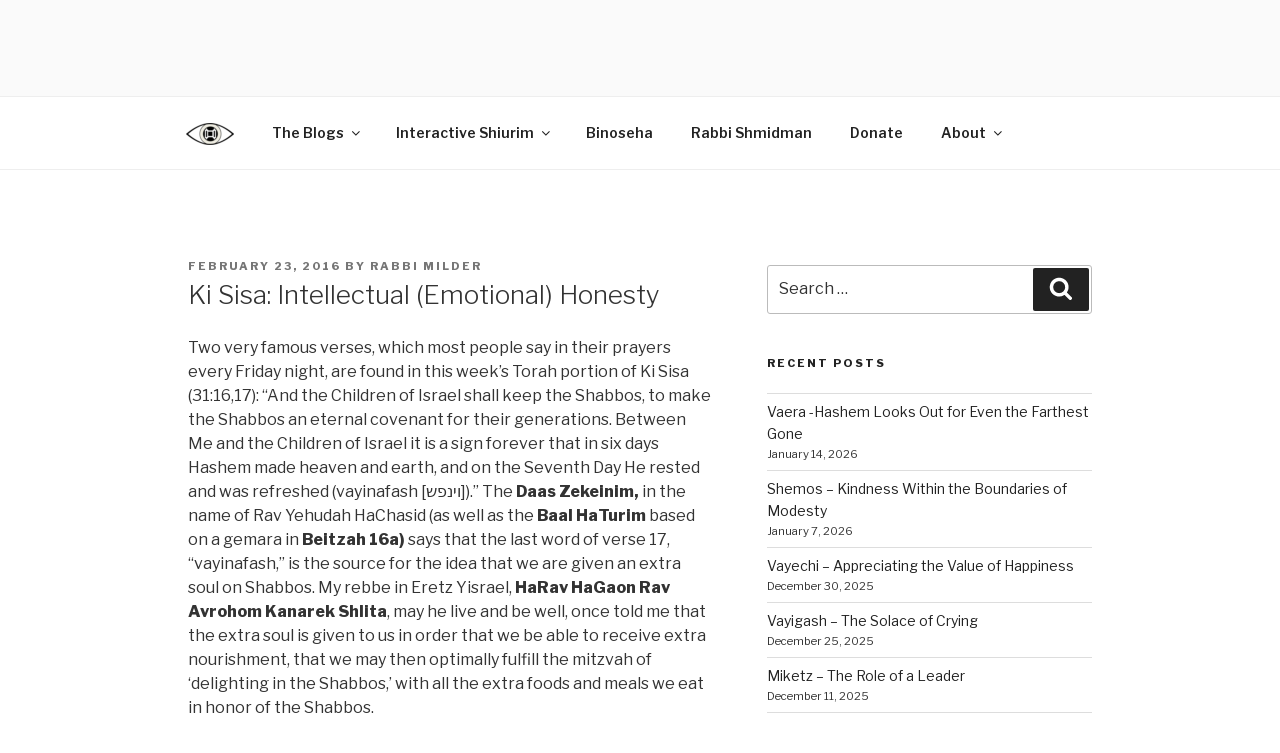

--- FILE ---
content_type: text/html; charset=utf-8
request_url: https://a.mailmunch.co/forms-cache/163450/256247/index-1758252548.html
body_size: 1196
content:
<!DOCTYPE html>
<html>
<head>
  <meta name="robots" content="noindex, nofollow">
    <script type="text/javascript">
    var widgetId = "256247";
    var widgetType = "popover";
    var siteId = "163450";
    var contentGate = false;
    var recaptchaEnabled = false;
    var recaptchaApiKey = "6LcflRsUAAAAAG_PSKBnmcFbkjVvI-hw-Laz9gfp";
    var noTracking = false;
    var pushSubscribe = false;
    var pushUrl = "https://push.mailmunch.co/push/163450/256247";
    var formFields = {"455714":"email"};
  </script>
  <link rel="stylesheet" href="//a.mailmunch.co/v2/themes/mailmunch/postman/popover/index.css" />

</head>
<body class="contacts new">
  
<script type="text/javascript" src="//assets.mailmunch.com/assets/widget_simple-f5a3e5db2f514f912e267a03f71350202672af937806defb072a316fb98ef272.js"></script>



<div class="theme theme-postman live allow-closing yes-branding">
  <a id="close-icon" href='#' onclick="closeWidget();return false;"></a>

    <form class="new_contact" id="new_contact" action="https://forms.mailmunch.co/form/163450/256247/submit" accept-charset="UTF-8" method="post">
      <style type="text/css">
#mailmunch-optin-form {
  background-color: #F2F2F2;
}
</style>

<div class="border-top"></div>
<div class="border-left"></div>
<div id="mailmunch-optin-form">
  <div class="screen optin-form-screen" data-screen-name="Optin Form">
<div class="headline">
  <h1><p>Food for Thought
</p></h1>
</div>

<div class="text">
  <p>Signup today for free to get our weekly Dvar Torah sent directly to your email.
</p>
</div>

<div class="optin-form-wrapper clearfix">
  <div class="hidden-fields"></div><div class="optin-form custom_form field-count-1"><div class="custom-fields-preview-container"><div class="custom-field-preview-container required" data-custom-field-id="573756">
  <div class="email-field-wrapper">
    <input type="email" id="custom_field_text_field_573756" name="contact[contact_fields_attributes][573756][value]" value="" placeholder="Enter your email" style="" class="input-field email-field" />
    <input type="hidden" name="contact[contact_fields_attributes][573756][label]" value="Email">
    <input type="hidden" name="contact[contact_fields_attributes][573756][custom_field_data_id]" value="573756">
    <input type="hidden" name="contact[contact_fields_attributes][573756][custom_field_id]" value="455714">
  </div>
</div>
<div class="custom-field-preview-container" data-custom-field-id="573757">
  <div class="submit-wrapper">
    <input type="submit" id="custom_field_submit_573757" name="" value="Subscribe" style="color: #000000; background-color: #f9cc1d;" class="submit" />
  </div>
</div></div></div>
</div>

<div class="foot-note">
  And don’t worry, we hate spam too! You can unsubscribe at anytime.
</div>
  </div>

  <div class="screen success-screen optin-form custom_form" data-screen-name="Success Message">
<div class="headline">
  <h1>Thank You</h1>
</div>

<div class="text">
  Thank you for subscribing
</div>
  </div>
</div>

<div class="border-right"></div>
<div class="border-bottom"></div>
</form>
  <div class="branding-container">
    <a href="https://www.mailmunch.com/forms-popups?utm_source=optin-form&amp;utm_medium=website&amp;utm_campaign=powered-by&amp;r=optin_branding" target="_blank" class="mailmunch-branding">
      powered by <span class="mailmunch">MailMunch</span>
    </a>
  </div>
</div>

</body>
</html>
